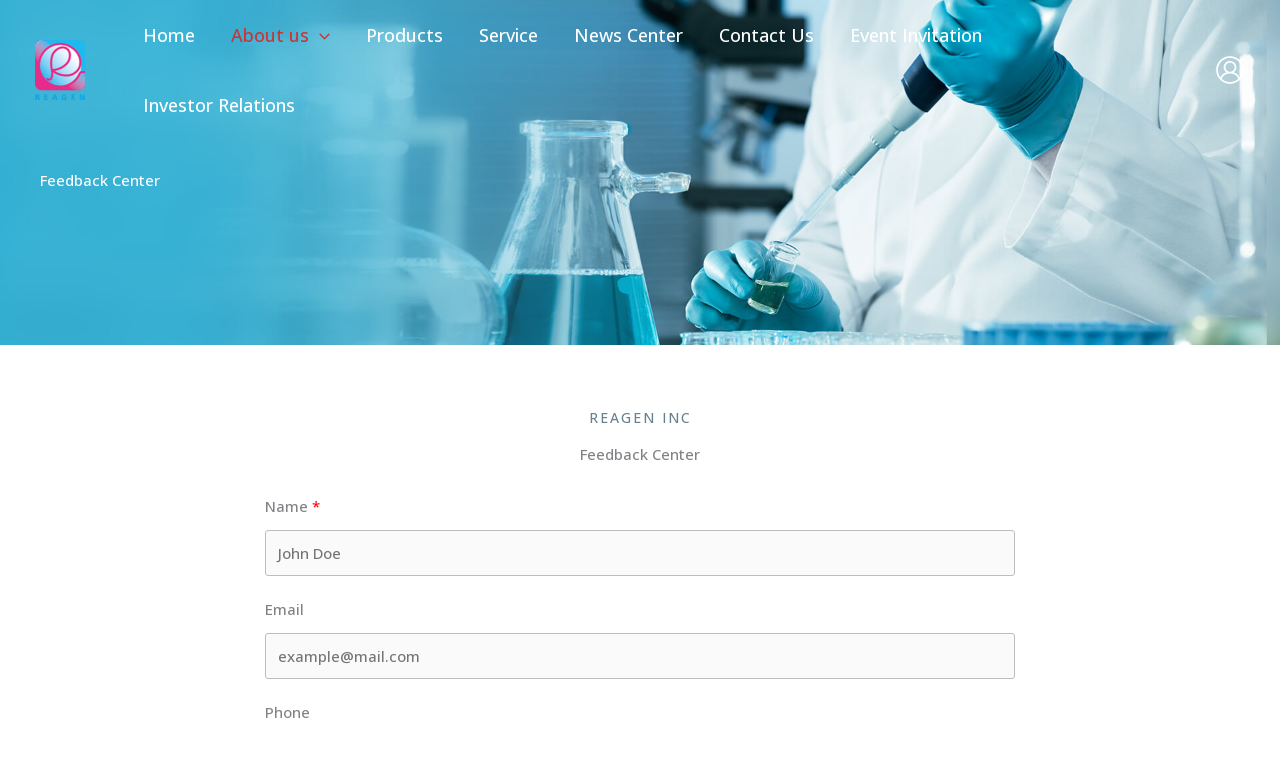

--- FILE ---
content_type: text/css
request_url: https://reagen.us/wp-content/uploads/uag-plugin/assets/3000/uag-css-2973.css?ver=1768730526
body_size: 5152
content:
.wp-block-uagb-container{display:flex;position:relative;box-sizing:border-box;transition-property:box-shadow;transition-duration:0.2s;transition-timing-function:ease}.wp-block-uagb-container .spectra-container-link-overlay{bottom:0;left:0;position:absolute;right:0;top:0;z-index:10}.wp-block-uagb-container.uagb-is-root-container{margin-left:auto;margin-right:auto}.wp-block-uagb-container.alignfull.uagb-is-root-container .uagb-container-inner-blocks-wrap{display:flex;position:relative;box-sizing:border-box;margin-left:auto !important;margin-right:auto !important}.wp-block-uagb-container .wp-block-uagb-blockquote,.wp-block-uagb-container .wp-block-spectra-pro-login,.wp-block-uagb-container .wp-block-spectra-pro-register{margin:unset}.wp-block-uagb-container .uagb-container__video-wrap{height:100%;width:100%;top:0;left:0;position:absolute;overflow:hidden;-webkit-transition:opacity 1s;-o-transition:opacity 1s;transition:opacity 1s}.wp-block-uagb-container .uagb-container__video-wrap video{max-width:100%;width:100%;height:100%;margin:0;line-height:1;border:none;display:inline-block;vertical-align:baseline;-o-object-fit:cover;object-fit:cover;background-size:cover}.wp-block-uagb-container.uagb-layout-grid{display:grid;width:100%}.wp-block-uagb-container.uagb-layout-grid>.uagb-container-inner-blocks-wrap{display:inherit;width:inherit}.wp-block-uagb-container.uagb-layout-grid>.uagb-container-inner-blocks-wrap>.wp-block-uagb-container{max-width:unset !important;width:unset !important}.wp-block-uagb-container.uagb-layout-grid>.wp-block-uagb-container{max-width:unset !important;width:unset !important}.wp-block-uagb-container.uagb-layout-grid.uagb-is-root-container{margin-left:auto;margin-right:auto}.wp-block-uagb-container.uagb-layout-grid.uagb-is-root-container>.wp-block-uagb-container{max-width:unset !important;width:unset !important}.wp-block-uagb-container.uagb-layout-grid.alignwide.uagb-is-root-container{margin-left:auto;margin-right:auto}.wp-block-uagb-container.uagb-layout-grid.alignfull.uagb-is-root-container .uagb-container-inner-blocks-wrap{display:inherit;position:relative;box-sizing:border-box;margin-left:auto !important;margin-right:auto !important}body .wp-block-uagb-container>.uagb-container-inner-blocks-wrap>*:not(.wp-block-uagb-container):not(.wp-block-uagb-column):not(.wp-block-uagb-container):not(.wp-block-uagb-section):not(.uagb-container__shape):not(.uagb-container__video-wrap):not(.wp-block-spectra-pro-register):not(.wp-block-spectra-pro-login):not(.uagb-slider-container):not(.spectra-image-gallery__control-lightbox):not(.wp-block-uagb-info-box),body .wp-block-uagb-container>.uagb-container-inner-blocks-wrap,body .wp-block-uagb-container>*:not(.wp-block-uagb-container):not(.wp-block-uagb-column):not(.wp-block-uagb-container):not(.wp-block-uagb-section):not(.uagb-container__shape):not(.uagb-container__video-wrap):not(.wp-block-spectra-pro-register):not(.wp-block-spectra-pro-login):not(.uagb-slider-container):not(.spectra-container-link-overlay):not(.spectra-image-gallery__control-lightbox):not(.wp-block-uagb-lottie):not(.uagb-faq__outer-wrap){min-width:unset !important;width:100%;position:relative}body .ast-container .wp-block-uagb-container>.uagb-container-inner-blocks-wrap>.wp-block-uagb-container>ul,body .ast-container .wp-block-uagb-container>.uagb-container-inner-blocks-wrap>.wp-block-uagb-container ol,body .ast-container .wp-block-uagb-container>.uagb-container-inner-blocks-wrap>ul,body .ast-container .wp-block-uagb-container>.uagb-container-inner-blocks-wrap ol{max-width:-webkit-fill-available;margin-block-start:0;margin-block-end:0;margin-left:20px}.ast-plain-container .editor-styles-wrapper .block-editor-block-list__layout.is-root-container .uagb-is-root-container.wp-block-uagb-container.alignwide{margin-left:auto;margin-right:auto}.uagb-container__shape{overflow:hidden;position:absolute;left:0;width:100%;line-height:0;direction:ltr}.uagb-container__shape-top{top:-3px}.uagb-container__shape-bottom{bottom:-3px}.uagb-container__shape.uagb-container__invert.uagb-container__shape-bottom,.uagb-container__shape.uagb-container__invert.uagb-container__shape-top{-webkit-transform:rotate(180deg);-ms-transform:rotate(180deg);transform:rotate(180deg)}.uagb-container__shape.uagb-container__shape-flip svg{transform:translateX(-50%) rotateY(180deg)}.uagb-container__shape svg{display:block;width:-webkit-calc(100% + 1.3px);width:calc(100% + 1.3px);position:relative;left:50%;-webkit-transform:translateX(-50%);-ms-transform:translateX(-50%);transform:translateX(-50%)}.uagb-container__shape .uagb-container__shape-fill{-webkit-transform-origin:center;-ms-transform-origin:center;transform-origin:center;-webkit-transform:rotateY(0deg);transform:rotateY(0deg)}.uagb-container__shape.uagb-container__shape-above-content{z-index:9;pointer-events:none}.nv-single-page-wrap .nv-content-wrap.entry-content .wp-block-uagb-container.alignfull{margin-left:calc(50% - 50vw);margin-right:calc(50% - 50vw)}@media only screen and (max-width: 767px){.wp-block-uagb-container .wp-block-uagb-advanced-heading{width:-webkit-fill-available}}.wp-block-uagb-image--align-none{justify-content:center}
.wp-block-uagb-advanced-heading h1,.wp-block-uagb-advanced-heading h2,.wp-block-uagb-advanced-heading h3,.wp-block-uagb-advanced-heading h4,.wp-block-uagb-advanced-heading h5,.wp-block-uagb-advanced-heading h6,.wp-block-uagb-advanced-heading p,.wp-block-uagb-advanced-heading div{word-break:break-word}.wp-block-uagb-advanced-heading .uagb-heading-text{margin:0}.wp-block-uagb-advanced-heading .uagb-desc-text{margin:0}.wp-block-uagb-advanced-heading .uagb-separator{font-size:0;border-top-style:solid;display:inline-block;margin:0 0 10px 0}.wp-block-uagb-advanced-heading .uagb-highlight{color:#f78a0c;border:0;transition:all 0.3s ease}.uag-highlight-toolbar{border-left:0;border-top:0;border-bottom:0;border-radius:0;border-right-color:#1e1e1e}.uag-highlight-toolbar .components-button{border-radius:0;outline:none}.uag-highlight-toolbar .components-button.is-primary{color:#fff}
.uagb-forms__outer-wrap .uagb-forms-input,.uagb-forms__outer-wrap .uagb-forms-input::placeholder,.uagb-forms__outer-wrap .uagb-forms-input-label,.uagb-forms__outer-wrap .uagb-forms-main-submit-button,.uagb-forms__outer-wrap .uagb-forms-success-message,.uagb-forms__outer-wrap .uagb-forms-failed-message{-webkit-transition-property:color, background-color, border-color;-moz-transition-property:color, background-color, border-color;-o-transition-property:color, background-color, border-color;transition-property:color, background-color, border-color;-webkit-transition-duration:0.15s;-moz-transition-duration:0.15s;-o-transition-duration:0.15s;transition-duration:0.15s}.uagb-forms__outer-wrap .uagb-forms-main-form .uagb-forms-input,.uagb-forms__outer-wrap .uagb-forms-main-form input[type="text"]{min-height:0 !important}.uagb-forms__outer-wrap .uagb-forms-main-form .uagb-forms-input::-webkit-input-placeholder,.uagb-forms__outer-wrap .uagb-forms-main-form input[type="text"]::-webkit-input-placeholder{overflow:unset}.uagb-forms__outer-wrap .uagb-forms-main-form input:not([type="checkbox"]):not([type="radio"]):not([type="file"]),.uagb-forms__outer-wrap .uagb-forms-main-form textarea,.uagb-forms__outer-wrap .uagb-forms-main-form select{width:100%;box-sizing:border-box}.uagb-forms__outer-wrap .uagb-forms-main-form .uagb-forms-checkbox-wrap .uagb-form-checkbox-option input.uagb-inner-input-view{width:33%}.uagb-forms__outer-wrap .uagb-forms-main-form .uagb-forms-phone-wrap .uagb-form-phone-country{width:25%;margin-right:5px}.uagb-forms__outer-wrap .uagb-forms-main-form .uagb-forms-phone-wrap .uagb-forms-phone-input{width:75% !important}.uagb-forms__outer-wrap .uagb-forms-main-form .uagb-forms-phone-flex{display:flex;width:100%;justify-content:space-between}.uagb-forms__outer-wrap .uagb-forms-main-form .uagb-forms-phone-flex .uagb-form-phone-country{width:25%;margin-right:5px}.uagb-forms__outer-wrap .uagb-forms-main-form .required::after{color:#f00;content:" *"}.uagb-forms__outer-wrap .uagb-forms-main-form .uagb-forms-form-hidden-data{display:none}.uagb-forms__outer-wrap .uagb-forms-main-form .uagb-forms-main-submit-button-wrap .uagb-forms-main-submit-button.wp-block-button__link{width:auto}.uagb-forms__outer-wrap .uagb-forms-submit-message-hide{display:none}.uagb-forms__outer-wrap .uagb-forms-success-message{padding:20px 20px}.uagb-forms__outer-wrap .uagb-forms-failed-message{padding:20px 20px}.uagb-forms__outer-wrap span.components-spinner{float:none}.uagb-forms__outer-wrap .uagb-forms-input.uagb-form-phone-country{background-color:#fff}.uagb-forms__outer-wrap .uag-col-2-wrap{display:grid;grid-template-columns:1fr 1fr;column-gap:15px}.uagb-forms__outer-wrap .uag-col-3-wrap{display:grid;grid-template-columns:1fr 1fr 1fr;column-gap:15px}.uagb-forms__outer-wrap .uag-col-4-wrap{display:grid;grid-template-columns:1fr 1fr 1fr 1fr;column-gap:15px}.uagb-forms__outer-wrap .uagb-switch{position:relative;display:inline-block;width:50px;height:25px}.uagb-forms__outer-wrap .uagb-switch input{width:0;height:0;opacity:0}.uagb-forms__outer-wrap .uagb-slider{position:absolute;top:0;right:0;bottom:0;left:0;background-color:#fff;cursor:pointer;transition:0.4s;-webkit-transition:0.4s}.uagb-forms__outer-wrap .uagb-switch .uagb-slider::before{position:absolute;width:20px;height:20px;background-color:#000;transition:0.4s;content:"";-webkit-transition:0.4s}.uagb-forms__outer-wrap .uagb-switch input:checked+.uagb-slider::before{background-color:#fff}.uagb-forms__outer-wrap .uagb-slider.round::before{border-radius:50% !important}.uagb-forms-select-box,.uagb-form-phone-country,.uagb-forms-phone-wrap .uagb-forms-phone-input{height:auto;-webkit-appearance:none;appearance:none}.uagb-forms-radio-wrap input[type="radio"]:checked+label::before{line-height:1.2;content:" "}.uagb-forms-radio-wrap input[type="radio"]+label::before{display:inline-block;vertical-align:middle;margin-right:10px;margin-bottom:5px;box-sizing:content-box;text-align:center;line-height:1.2;content:""}.uagb-forms-radio-wrap input[type="radio"].round+label::before{border-radius:100% !important}select::after,select::before{padding:10px}.uagb-forms-radio-wrap input[type="radio"],.uagb-forms-checkbox-wrap input[type="checkbox"],.uagb-forms-accept-wrap input[type="checkbox"]{opacity:0}.uagb-forms-checkbox-wrap input[type="checkbox"]:checked+label::before,.uagb-forms-accept-wrap input[type="checkbox"]:checked+label::before{line-height:1.2;content:"\2714"}.uagb-forms-checkbox-wrap input[type="checkbox"]+label::before,.uagb-forms-accept-wrap input[type="checkbox"]+label::before{display:inline-block;vertical-align:middle;margin-right:10px;margin-bottom:5px;box-sizing:content-box;text-align:center;line-height:1.2;content:" "}@media only screen and (max-width: 767px){.uagb-forms__outer-wrap .uagb-forms-main-form .uagb-forms-phone-flex{display:flex;width:100%}.uagb-forms__outer-wrap .uagb-forms-main-form .uagb-forms-phone-flex .uagb-form-phone-country{width:25%}}.wp-block-uagb-forms.uagb-forms-inline-field.uagb-forms-column-gap-20 .uagb-forms-main-form{column-gap:20px}.wp-block-uagb-forms.uagb-forms-inline-field.uagb-forms-column-gap-15 .uagb-forms-main-form{column-gap:15px}.wp-block-uagb-forms.uagb-forms-inline-field.uagb-forms-column-gap-10 .uagb-forms-main-form{column-gap:10px}.wp-block-uagb-forms.uagb-forms-inline-field.uagb-forms-column-gap-5 .uagb-forms-main-form{column-gap:5px}.wp-block-uagb-forms.uagb-forms-inline-field.uagb-forms-button-desk-width-20 .uagb-forms-main-submit-button-wrap{width:20%}.wp-block-uagb-forms.uagb-forms-inline-field.uagb-forms-button-desk-width-25 .uagb-forms-main-submit-button-wrap{width:25%}.wp-block-uagb-forms.uagb-forms-inline-field.uagb-forms-button-desk-width-33 .uagb-forms-main-submit-button-wrap{width:33.33%}.wp-block-uagb-forms.uagb-forms-inline-field.uagb-forms-button-desk-width-40 .uagb-forms-main-submit-button-wrap{width:40%}.wp-block-uagb-forms.uagb-forms-inline-field.uagb-forms-button-desk-width-50 .uagb-forms-main-submit-button-wrap{width:50%}.wp-block-uagb-forms.uagb-forms-inline-field.uagb-forms-button-desk-width-60 .uagb-forms-main-submit-button-wrap{width:60%}.wp-block-uagb-forms.uagb-forms-inline-field.uagb-forms-button-desk-width-66 .uagb-forms-main-submit-button-wrap{width:66.66%}.wp-block-uagb-forms.uagb-forms-inline-field.uagb-forms-button-desk-width-75 .uagb-forms-main-submit-button-wrap{width:75%}.wp-block-uagb-forms.uagb-forms-inline-field.uagb-forms-button-desk-width-80 .uagb-forms-main-submit-button-wrap{width:80%}.wp-block-uagb-forms.uagb-forms-inline-field.uagb-forms-align-item-flex-start .uagb-forms-main-form{align-items:flex-start}.wp-block-uagb-forms.uagb-forms-inline-field.uagb-forms-align-item-center .uagb-forms-main-form{align-items:center}.wp-block-uagb-forms.uagb-forms-inline-field .uagb-forms-main-form{display:flex;flex-wrap:wrap;margin:0 -5px;position:relative;text-align:left}.wp-block-uagb-forms.uagb-forms-inline-field .uagb-forms-main-form .uagb-forms-field-desk-width-20{width:20%}.wp-block-uagb-forms.uagb-forms-inline-field .uagb-forms-main-form .uagb-forms-field-desk-width-25{width:25%}.wp-block-uagb-forms.uagb-forms-inline-field .uagb-forms-main-form .uagb-forms-field-desk-width-33{width:33.33%}.wp-block-uagb-forms.uagb-forms-inline-field .uagb-forms-main-form .uagb-forms-field-desk-width-40{width:40%}.wp-block-uagb-forms.uagb-forms-inline-field .uagb-forms-main-form .uagb-forms-field-desk-width-50{width:50%}.wp-block-uagb-forms.uagb-forms-inline-field .uagb-forms-main-form .uagb-forms-field-desk-width-60{width:60%}.wp-block-uagb-forms.uagb-forms-inline-field .uagb-forms-main-form .uagb-forms-field-desk-width-66{width:66.66%}.wp-block-uagb-forms.uagb-forms-inline-field .uagb-forms-main-form .uagb-forms-field-desk-width-75{width:75%}.wp-block-uagb-forms.uagb-forms-inline-field .uagb-forms-main-form .uagb-forms-field-desk-width-80{width:80%}@media (min-width: 768px) and (max-width: 1024px){.wp-block-uagb-forms.uagb-forms-inline-field .uagb-forms-main-form .uagb-forms-field-tablet-width-20{width:20%}.wp-block-uagb-forms.uagb-forms-inline-field .uagb-forms-main-form .uagb-forms-field-tablet-width-25{width:25%}.wp-block-uagb-forms.uagb-forms-inline-field .uagb-forms-main-form .uagb-forms-field-tablet-width-33{width:33.33%}.wp-block-uagb-forms.uagb-forms-inline-field .uagb-forms-main-form .uagb-forms-field-tablet-width-40{width:40%}.wp-block-uagb-forms.uagb-forms-inline-field .uagb-forms-main-form .uagb-forms-field-tablet-width-50{width:50%}.wp-block-uagb-forms.uagb-forms-inline-field .uagb-forms-main-form .uagb-forms-field-tablet-width-60{width:60%}.wp-block-uagb-forms.uagb-forms-inline-field .uagb-forms-main-form .uagb-forms-field-tablet-width-66{width:66.66%}.wp-block-uagb-forms.uagb-forms-inline-field .uagb-forms-main-form .uagb-forms-field-tablet-width-75{width:75%}.wp-block-uagb-forms.uagb-forms-inline-field .uagb-forms-main-form .uagb-forms-field-tablet-width-80{width:80%}.wp-block-uagb-forms.uagb-forms-inline-field .uagb-forms-main-form .uagb-forms-field-tablet-width-100{width:100%}.wp-block-uagb-forms.uagb-forms-inline-field .uagb-forms-main-form .uagb-forms-field-tablet-width-unset{width:auto}.wp-block-uagb-forms.uagb-forms-inline-field.uagb-forms-button-tablet-width-20 .uagb-forms-main-submit-button-wrap{width:20%}.wp-block-uagb-forms.uagb-forms-inline-field.uagb-forms-button-tablet-width-25 .uagb-forms-main-submit-button-wrap{width:25%}.wp-block-uagb-forms.uagb-forms-inline-field.uagb-forms-button-tablet-width-33 .uagb-forms-main-submit-button-wrap{width:33.33%}.wp-block-uagb-forms.uagb-forms-inline-field.uagb-forms-button-tablet-width-40 .uagb-forms-main-submit-button-wrap{width:40%}.wp-block-uagb-forms.uagb-forms-inline-field.uagb-forms-button-tablet-width-50 .uagb-forms-main-submit-button-wrap{width:50%}.wp-block-uagb-forms.uagb-forms-inline-field.uagb-forms-button-tablet-width-60 .uagb-forms-main-submit-button-wrap{width:60%}.wp-block-uagb-forms.uagb-forms-inline-field.uagb-forms-button-tablet-width-66 .uagb-forms-main-submit-button-wrap{width:66.66%}.wp-block-uagb-forms.uagb-forms-inline-field.uagb-forms-button-tablet-width-75 .uagb-forms-main-submit-button-wrap{width:75%}.wp-block-uagb-forms.uagb-forms-inline-field.uagb-forms-button-tablet-width-80 .uagb-forms-main-submit-button-wrap{width:80%}.wp-block-uagb-forms.uagb-forms-inline-field.uagb-forms-button-tablet-width-100 .uagb-forms-main-submit-button-wrap{width:100%}.wp-block-uagb-forms.uagb-forms-inline-field.uagb-forms-button-tablet-width-unset .uagb-forms-main-submit-button-wrap{width:auto}}@media (max-width: 767px){.wp-block-uagb-forms.uagb-forms-inline-field .uagb-forms-main-form .uagb-forms-field-mobile-width-20{width:20%}.wp-block-uagb-forms.uagb-forms-inline-field .uagb-forms-main-form .uagb-forms-field-mobile-width-25{width:25%}.wp-block-uagb-forms.uagb-forms-inline-field .uagb-forms-main-form .uagb-forms-field-mobile-width-33{width:33.33%}.wp-block-uagb-forms.uagb-forms-inline-field .uagb-forms-main-form .uagb-forms-field-mobile-width-40{width:40%}.wp-block-uagb-forms.uagb-forms-inline-field .uagb-forms-main-form .uagb-forms-field-mobile-width-50{width:50%}.wp-block-uagb-forms.uagb-forms-inline-field .uagb-forms-main-form .uagb-forms-field-mobile-width-60{width:60%}.wp-block-uagb-forms.uagb-forms-inline-field .uagb-forms-main-form .uagb-forms-field-mobile-width-66{width:66.66%}.wp-block-uagb-forms.uagb-forms-inline-field .uagb-forms-main-form .uagb-forms-field-mobile-width-75{width:75%}.wp-block-uagb-forms.uagb-forms-inline-field .uagb-forms-main-form .uagb-forms-field-mobile-width-80{width:80%}.wp-block-uagb-forms.uagb-forms-inline-field .uagb-forms-main-form .uagb-forms-field-mobile-width-100{width:100%}.wp-block-uagb-forms.uagb-forms-inline-field .uagb-forms-main-form .uagb-forms-field-mobile-width-unset{width:auto}.wp-block-uagb-forms.uagb-forms-inline-field.uagb-forms-button-mobile-width-20 .uagb-forms-main-submit-button-wrap{width:20%}.wp-block-uagb-forms.uagb-forms-inline-field.uagb-forms-button-mobile-width-25 .uagb-forms-main-submit-button-wrap{width:25%}.wp-block-uagb-forms.uagb-forms-inline-field.uagb-forms-button-mobile-width-33 .uagb-forms-main-submit-button-wrap{width:33.33%}.wp-block-uagb-forms.uagb-forms-inline-field.uagb-forms-button-mobile-width-40 .uagb-forms-main-submit-button-wrap{width:40%}.wp-block-uagb-forms.uagb-forms-inline-field.uagb-forms-button-mobile-width-50 .uagb-forms-main-submit-button-wrap{width:50%}.wp-block-uagb-forms.uagb-forms-inline-field.uagb-forms-button-mobile-width-60 .uagb-forms-main-submit-button-wrap{width:60%}.wp-block-uagb-forms.uagb-forms-inline-field.uagb-forms-button-mobile-width-66 .uagb-forms-main-submit-button-wrap{width:66.66%}.wp-block-uagb-forms.uagb-forms-inline-field.uagb-forms-button-mobile-width-75 .uagb-forms-main-submit-button-wrap{width:75%}.wp-block-uagb-forms.uagb-forms-inline-field.uagb-forms-button-mobile-width-80 .uagb-forms-main-submit-button-wrap{width:80%}.wp-block-uagb-forms.uagb-forms-inline-field.uagb-forms-button-mobile-width-100 .uagb-forms-main-submit-button-wrap{width:100%}.wp-block-uagb-forms.uagb-forms-inline-field.uagb-forms-button-mobile-width-unset .uagb-forms-main-submit-button-wrap{width:auto}}
.wp-block-uagb-container.uagb-block-aaa42f21 .uagb-container__shape-top svg{width: calc( 100% + 1.3px );}.wp-block-uagb-container.uagb-block-aaa42f21 .uagb-container__shape.uagb-container__shape-top .uagb-container__shape-fill{fill: rgba(51,51,51,1);}.wp-block-uagb-container.uagb-block-aaa42f21 .uagb-container__shape-bottom svg{width: calc( 100% + 1.3px );}.wp-block-uagb-container.uagb-block-aaa42f21 .uagb-container__shape.uagb-container__shape-bottom .uagb-container__shape-fill{fill: rgba(51,51,51,1);}.wp-block-uagb-container.uagb-block-aaa42f21 .uagb-container__video-wrap video{opacity: 1;}.wp-block-uagb-container.uagb-is-root-container .uagb-block-aaa42f21{max-width: 100%;width: 100%;}.wp-block-uagb-container.uagb-is-root-container.alignfull.uagb-block-aaa42f21 > .uagb-container-inner-blocks-wrap{--inner-content-custom-width: min( 100%, 1200px);max-width: var(--inner-content-custom-width);width: 100%;flex-direction: column;align-items: center;justify-content: center;flex-wrap: nowrap;row-gap: 0px;column-gap: 0px;}.wp-block-uagb-container.uagb-block-aaa42f21{box-shadow: 0px 0px   #00000070 ;padding-top: 168px;padding-bottom: 136px;padding-left: 40px;padding-right: 40px;margin-top: -60px !important;margin-bottom: 50px !important;margin-left: 0px;margin-right: 0px;overflow: visible;order: initial;border-color: inherit;background-repeat: no-repeat;background-position: 50% 50%;background-size: cover;background-attachment: scroll;background-image: url(https://reagen.us/wp-content/uploads/2023/11/Banner3.jpg);background-clip: padding-box;row-gap: 0px;column-gap: 0px;}.wp-block-uagb-container.uagb-block-aaa42f21::before{content: "";position: absolute;pointer-events: none;top: -0px;left: -0px;width: calc(100% + 0px + 0px);height: calc(100% + 0px + 0px);border-color: inherit;background-repeat: no-repeat;background-position: 50% 50%;background-size: cover;background-attachment: scroll;mix-blend-mode: normal;background-clip: padding-box;opacity: 1;}.wp-block-uagb-advanced-heading.uagb-block-03b73637.wp-block-uagb-advanced-heading .uagb-heading-text{color: var(--ast-global-color-5);}.wp-block-uagb-advanced-heading.uagb-block-03b73637.wp-block-uagb-advanced-heading {margin-top: 0px;margin-right: 0px;margin-bottom: 0px;margin-left: 0px;padding-top: 0%;padding-right: 50%;padding-bottom: 0%;padding-left: 0%;}.wp-block-uagb-advanced-heading.uagb-block-03b73637.wp-block-uagb-advanced-heading .uagb-desc-text{color: var(u002du002dast-global-color-5);margin-bottom: 0px;}.wp-block-uagb-advanced-heading.uagb-block-03b73637.wp-block-uagb-advanced-heading .uagb-highlight{font-style: normal;font-weight: Default;background: #007cba;color: #fff;-webkit-text-fill-color: #fff;}.wp-block-uagb-advanced-heading.uagb-block-03b73637.wp-block-uagb-advanced-heading .uagb-highlight::-moz-selection{color: #fff;background: #007cba;-webkit-text-fill-color: #fff;}.wp-block-uagb-advanced-heading.uagb-block-03b73637.wp-block-uagb-advanced-heading .uagb-highlight::selection{color: #fff;background: #007cba;-webkit-text-fill-color: #fff;}.wp-block-uagb-advanced-heading.uagb-block-03b73637 .uagb-heading-text{margin-bottom: 15px;}.wp-block-uagb-container.uagb-block-6a8cf7e4 .uagb-container__shape-top svg{width: calc( 100% + 1.3px );}.wp-block-uagb-container.uagb-block-6a8cf7e4 .uagb-container__shape.uagb-container__shape-top .uagb-container__shape-fill{fill: rgba(51,51,51,1);}.wp-block-uagb-container.uagb-block-6a8cf7e4 .uagb-container__shape-bottom svg{width: calc( 100% + 1.3px );}.wp-block-uagb-container.uagb-block-6a8cf7e4 .uagb-container__shape.uagb-container__shape-bottom .uagb-container__shape-fill{fill: rgba(51,51,51,1);}.wp-block-uagb-container.uagb-block-6a8cf7e4 .uagb-container__video-wrap video{opacity: 1;}.wp-block-uagb-container.uagb-is-root-container .uagb-block-6a8cf7e4{max-width: 100%;width: 100%;}.wp-block-uagb-container.uagb-is-root-container.alignfull.uagb-block-6a8cf7e4 > .uagb-container-inner-blocks-wrap{--inner-content-custom-width: min( 100%, 800px);max-width: var(--inner-content-custom-width);width: 100%;flex-direction: column;align-items: center;justify-content: center;flex-wrap: nowrap;row-gap: 0px;column-gap: 0px;}.wp-block-uagb-container.uagb-block-6a8cf7e4{box-shadow: 0px 0px   #00000070 ;padding-top: 10px;padding-bottom: 30px;padding-left: 40px;padding-right: 40px;margin-top:  !important;margin-bottom:  !important;overflow: visible;order: initial;border-color: inherit;background-color: var(u002du002dast-global-color-5);;row-gap: 0px;column-gap: 0px;}.wp-block-uagb-advanced-heading.uagb-block-42772db7.wp-block-uagb-advanced-heading {text-align: center;padding-top: 0px;padding-right: 100px;padding-bottom: 0px;padding-left: 100px;}.wp-block-uagb-advanced-heading.uagb-block-42772db7.wp-block-uagb-advanced-heading .uagb-desc-text{color: #67818e;margin-bottom: 10px;}.wp-block-uagb-advanced-heading.uagb-block-42772db7.wp-block-uagb-advanced-heading .uagb-highlight{font-style: normal;font-weight: Default;background: #007cba;color: #fff;-webkit-text-fill-color: #fff;}.wp-block-uagb-advanced-heading.uagb-block-42772db7.wp-block-uagb-advanced-heading .uagb-highlight::-moz-selection{color: #fff;background: #007cba;-webkit-text-fill-color: #fff;}.wp-block-uagb-advanced-heading.uagb-block-42772db7.wp-block-uagb-advanced-heading .uagb-highlight::selection{color: #fff;background: #007cba;-webkit-text-fill-color: #fff;}.wp-block-uagb-advanced-heading.uagb-block-42772db7 .uagb-heading-text{margin-bottom: 0px;}.wp-block-uagb-advanced-heading.uagb-block-42772db7 .uagb-desc-text{text-transform: uppercase;font-size: 14px;letter-spacing: 2px;}.uagb-block-ff706b66.uagb-forms__outer-wrap{padding-top: 25px;padding-right: 25px;padding-bottom: 25px;padding-left: 25px;}.uagb-block-ff706b66 .uagb-forms-main-form textarea{text-align: left;}.uagb-block-ff706b66 .uagb-forms-input{text-align: left;}.uagb-block-ff706b66 .uagb-forms-input-label{display: block;text-align: left;}.uagb-block-ff706b66 .uagb-forms-main-form .uagb-forms-field-set{margin-bottom: 20px;}.uagb-block-ff706b66 .uagb-forms-main-form .uagb-forms-input-label{font-size: 15px;margin-bottom: 10px;}.uagb-block-ff706b66 .uagb-forms-main-form .uagb-forms-input:focus{outline:  none !important;background-color:  !important;}.uagb-block-ff706b66 .uagb-forms-main-form .uagb-forms-input:focus::placeholder{color:  !important;}.uagb-block-ff706b66 .uagb-slider.round{border-radius: 20px !important;}.uagb-block-ff706b66 .uagb-form-phone-country{background: url([data-uri]) no-repeat;-moz-appearance: none !important;-webkit-appearance:  none !important;background-position:  top 50% right 12px;appearance: none !important;}.uagb-block-ff706b66 .uagb-forms-main-form .uagb-forms-main-submit-button-wrap{text-align: left;}.uagb-block-ff706b66 .uagb-forms-checkbox-wrap input[type=checkbox] + label:before{background-color: #ffffff;width: 15px;height: 15px;}.uagb-block-ff706b66 .uagb-forms-radio-wrap input[type=radio] + label:before{background-color: #ffffff;width: 15px;height: 15px;}.uagb-block-ff706b66 .uagb-slider{background-color: #ffffff;}.uagb-block-ff706b66 .uagb-forms-main-form .uagb-switch{height: calc(1px + 1px + 26px);width: calc(1px + 1px + 56px);}.uagb-block-ff706b66 .uagb-forms-main-form .uagb-slider:before{height: 20px;width: 20px;top: 3px;bottom: 3px;left: 3px;background-color: #1e1e1e;border-radius: 3px 3px 3px 3px;}.uagb-block-ff706b66 .uagb-switch input:checked + .uagb-slider{background-color: #017cba;}.uagb-block-ff706b66 .uagb-switch input:checked + .uagb-slider:before{transform: translateX(30px);background-color: #ffffff;}.uagb-block-ff706b66 .uagb-switch input:focus + .uagb-slider{box-shadow: 0 0 1px#017cba;}.uagb-block-ff706b66 .uagb-forms-accept-wrap input[type=checkbox] + label:before{background-color: #ffffff;width: 15px;height: 15px;}.uagb-block-ff706b66 .uagb-forms-main-form  .uagb-forms-checkbox-wrap input[type=checkbox] + label:before{border-top-width: 1px;border-left-width: 1px;border-right-width: 1px;border-bottom-width: 1px;border-top-left-radius: 3px;border-top-right-radius: 3px;border-bottom-left-radius: 3px;border-bottom-right-radius: 3px;border-color: #BDBDBD;border-style: solid;}.uagb-block-ff706b66 .uagb-forms-main-form  .uagb-forms-radio-wrap input[type=radio] + label:before{border-top-width: 1px;border-left-width: 1px;border-right-width: 1px;border-bottom-width: 1px;border-top-left-radius: 3px;border-top-right-radius: 3px;border-bottom-left-radius: 3px;border-bottom-right-radius: 3px;border-color: #BDBDBD;border-style: solid;}.uagb-block-ff706b66 .uagb-forms-main-form .uagb-slider{border-top-width: 1px;border-left-width: 1px;border-right-width: 1px;border-bottom-width: 1px;border-top-left-radius: 3px;border-top-right-radius: 3px;border-bottom-left-radius: 3px;border-bottom-right-radius: 3px;border-color: #BDBDBD;border-style: solid;}.uagb-block-ff706b66 .uagb-forms-main-form  .uagb-forms-accept-wrap input[type=checkbox] + label:before{border-top-width: 1px;border-left-width: 1px;border-right-width: 1px;border-bottom-width: 1px;border-top-left-radius: 3px;border-top-right-radius: 3px;border-bottom-left-radius: 3px;border-bottom-right-radius: 3px;border-color: #BDBDBD;border-style: solid;}.uagb-block-ff706b66 .uagb-forms-main-form .uagb-forms-input{border-top-width: 1px;border-left-width: 1px;border-right-width: 1px;border-bottom-width: 1px;border-top-left-radius: 3px;border-top-right-radius: 3px;border-bottom-left-radius: 3px;border-bottom-right-radius: 3px;border-color: #BDBDBD;border-style: solid;}.uagb-block-ff706b66 .uagb-forms-main-form .uagb-forms-input.uagb-form-phone-country{padding-top: 11px;padding-bottom: 11px;padding-left: 12px;padding-right: 12px;}.uagb-block-ff706b66 .uagb-forms-main-form  .uagb-forms-input{padding-top: 12px;padding-bottom: 12px;padding-left: 12px;padding-right: 12px;}.uagb-block-ff706b66 .uagb-forms-checkbox-wrap input[type=checkbox]:checked + label:before{color: #ffffff;background-color: #017cba;font-size: calc(15px / 1.2);}.uagb-block-ff706b66 .uagb-forms-radio-wrap input[type=radio]:checked + label:before{background-color: #ffffff;box-shadow: inset 0 0 0 4px #017cba;font-size: calc(15px / 1.2);}.uagb-block-ff706b66 .uagb-forms-accept-wrap input[type=checkbox]:checked + label:before{color: #ffffff;background-color: #017cba;font-size: calc(15px / 1.2);}.uagb-block-ff706b66 .uagb-forms-main-form .uagb-forms-main-submit-button-wrap.wp-block-button:not(.is-style-outline) .uagb-forms-main-submit-button.wp-block-button__link {font-size: 15px;border-top-left-radius: 3px;border-top-right-radius: 3px;border-bottom-left-radius: 3px;border-bottom-right-radius: 3px;}.uagb-block-ff706b66 .uagb-forms-main-form .uagb-forms-main-submit-button {font-size: 15px;border-top-left-radius: 3px;border-top-right-radius: 3px;border-bottom-left-radius: 3px;border-bottom-right-radius: 3px;}.uagb-block-ff706b66.uagb-forms__full-btn .uagb-forms-main-submit-button-wrap .uagb-forms-main-submit-button{width: 100%;padding: 10px 15px;}.uagb-block-ff706b66.uagb-forms__small-btn .uagb-forms-main-submit-button-wrap .uagb-forms-main-submit-button{padding: 5px 10px;}.uagb-block-ff706b66.uagb-forms__medium-btn .uagb-forms-main-submit-button-wrap .uagb-forms-main-submit-button{padding: 12px 24px;}.uagb-block-ff706b66.uagb-forms__large-btn .uagb-forms-main-submit-button-wrap .uagb-forms-main-submit-button{padding: 20px 30px;}.uagb-block-ff706b66.uagb-forms__extralarge-btn .uagb-forms-main-submit-button-wrap .uagb-forms-main-submit-button{padding: 30px 65px;}.uagb-block-ff706b66 .uagb-forms-main-form .uagb-forms-main-submit-button{font-size: 15px;}@media only screen and (max-width: 976px) {.wp-block-uagb-container.uagb-is-root-container .uagb-block-aaa42f21{width: 100%;}.wp-block-uagb-container.uagb-is-root-container.alignfull.uagb-block-aaa42f21 > .uagb-container-inner-blocks-wrap{--inner-content-custom-width: min( 100%, 1024px);max-width: var(--inner-content-custom-width);width: 100%;}.wp-block-uagb-container.uagb-block-aaa42f21{padding-top: 140px;padding-bottom: 80px;padding-left: 32px;padding-right: 32px;margin-top: -60px !important;margin-bottom: 50px !important;margin-left: 0px;margin-right: 0px;order: initial;background-size: cover;background-attachment: scroll;background-image: url(https://reagen.us/wp-content/uploads/2023/10/our-work-bg.jpg);background-clip: padding-box;}.wp-block-uagb-container.uagb-block-aaa42f21::before{top: -0px;left: -0px;width: calc(100% + 0px + 0px);height: calc(100% + 0px + 0px);mix-blend-mode: normal;background-clip: padding-box;opacity: 1;}.wp-block-uagb-advanced-heading.uagb-block-03b73637.wp-block-uagb-advanced-heading {padding-top: 0%;padding-right: 30%;padding-bottom: 0%;padding-left: 0%;}.wp-block-uagb-container.uagb-is-root-container .uagb-block-6a8cf7e4{width: 100%;}.wp-block-uagb-container.uagb-is-root-container.alignfull.uagb-block-6a8cf7e4 > .uagb-container-inner-blocks-wrap{--inner-content-custom-width: min( 100%, 1024px);max-width: var(--inner-content-custom-width);width: 100%;}.wp-block-uagb-container.uagb-block-6a8cf7e4{padding-top: 75px;padding-bottom: 75px;padding-left: 32px;padding-right: 32px;margin-top:  !important;margin-bottom:  !important;order: initial;background-color: var(u002du002dast-global-color-5);;}.wp-block-uagb-advanced-heading.uagb-block-42772db7.wp-block-uagb-advanced-heading .uagb-desc-text{margin-bottom: 10px;}.wp-block-uagb-advanced-heading.uagb-block-42772db7 .uagb-heading-text{margin-bottom: 0px;}.uagb-block-ff706b66.uagb-forms__outer-wrap{padding-top: 25px;padding-right: 25px;padding-bottom: 25px;padding-left: 25px;}.uagb-block-ff706b66 .uagb-forms-main-form .uagb-forms-input-label{font-size: 15px;}.uagb-block-ff706b66 .uagb-slider.round{border-radius: 20px !important;}.uagb-block-ff706b66 .uagb-form-phone-country{background-position: top 50% right 12px;padding-right: 30px;}.uagb-block-ff706b66 .uagb-forms-main-form  .uagb-forms-checkbox-wrap input[type=checkbox] + label:before{border-style: solid;border-color: #BDBDBD;}.uagb-block-ff706b66 .uagb-forms-main-form  .uagb-forms-radio-wrap input[type=radio] + label:before{border-style: solid;border-color: #BDBDBD;}.uagb-block-ff706b66 .uagb-forms-main-form .uagb-slider{border-style: solid;border-color: #BDBDBD;}.uagb-block-ff706b66 .uagb-forms-main-form  .uagb-forms-accept-wrap input[type=checkbox] + label:before{border-style: solid;border-color: #BDBDBD;}.uagb-block-ff706b66 .uagb-forms-main-form .uagb-forms-input{border-style: solid;border-color: #BDBDBD;}.uagb-block-ff706b66 .uagb-switch input:checked + .uagb-slider:before{transform: translateX(30px);}.uagb-block-ff706b66 .uagb-forms-checkbox-wrap input[type=checkbox]:checked + label:before{font-size: calc(15px / 1.2);}.uagb-block-ff706b66 .uagb-forms-radio-wrap input[type=radio]:checked + label:before{font-size: calc(15px / 1.2);}.uagb-block-ff706b66 .uagb-forms-accept-wrap input[type=checkbox]:checked + label:before{font-size: calc(15px / 1.2);}.uagb-block-ff706b66 .uagb-forms-main-form .uagb-switch{height: calc(1px + 1px + 26px);width: calc(1px + 1px + 56px);}.uagb-block-ff706b66 .uagb-forms-main-form .uagb-slider:before{height: calc(20px + 0px);width: calc(20px + 0px);top: 3px;bottom: 3px;left: 3px;border-radius: 3px 3px 3px 3px;}.uagb-block-ff706b66 .uagb-forms-main-form .uagb-forms-main-submit-button{font-size: 15px;}}@media only screen and (max-width: 767px) {.wp-block-uagb-container.uagb-is-root-container .uagb-block-aaa42f21{max-width: 100%;width: 100%;}.wp-block-uagb-container.uagb-is-root-container.alignfull.uagb-block-aaa42f21 > .uagb-container-inner-blocks-wrap{--inner-content-custom-width: min( 100%, 767px);max-width: var(--inner-content-custom-width);width: 100%;flex-wrap: wrap;}.wp-block-uagb-container.uagb-block-aaa42f21{padding-top: 120px;padding-bottom: 80px;padding-left: 24px;padding-right: 24px;margin-top: -60px !important;margin-bottom: 50px !important;margin-left: 0px;margin-right: 0px;order: initial;background-size: cover;background-attachment: scroll;background-image: url(https://reagen.us/wp-content/uploads/2023/10/our-work-bg.jpg);background-clip: padding-box;}.wp-block-uagb-container.uagb-block-aaa42f21::before{top: -0px;left: -0px;width: calc(100% + 0px + 0px);height: calc(100% + 0px + 0px);mix-blend-mode: normal;background-clip: padding-box;opacity: 1;}.wp-block-uagb-advanced-heading.uagb-block-03b73637.wp-block-uagb-advanced-heading {padding-top: 0%;padding-right: 0%;padding-bottom: 0%;padding-left: 0%;}.wp-block-uagb-container.uagb-is-root-container .uagb-block-6a8cf7e4{max-width: 100%;width: 100%;}.wp-block-uagb-container.uagb-is-root-container.alignfull.uagb-block-6a8cf7e4 > .uagb-container-inner-blocks-wrap{--inner-content-custom-width: min( 100%, 767px);max-width: var(--inner-content-custom-width);width: 100%;flex-wrap: wrap;}.wp-block-uagb-container.uagb-block-6a8cf7e4{padding-top: 75px;padding-bottom: 75px;padding-left: 24px;padding-right: 24px;margin-top:  !important;margin-bottom:  !important;order: initial;background-color: var(u002du002dast-global-color-5);;}.wp-block-uagb-advanced-heading.uagb-block-42772db7.wp-block-uagb-advanced-heading {padding-top: 0px;padding-right: 0px;padding-bottom: 0px;padding-left: 0px;}.wp-block-uagb-advanced-heading.uagb-block-42772db7.wp-block-uagb-advanced-heading .uagb-desc-text{margin-bottom: 10px;}.uagb-block-ff706b66.uagb-forms__outer-wrap{padding-top: 25px;padding-right: 25px;padding-bottom: 25px;padding-left: 25px;}.uagb-block-ff706b66 .uagb-forms-main-form .uagb-forms-input-label{font-size: 15px;}.uagb-block-ff706b66 .uagb-slider.round{border-radius: 20px !important;}.uagb-block-ff706b66 .uagb-form-phone-country{background-position: top 50% right 6px;padding-right: 30px;}.uagb-block-ff706b66 .uagb-forms-main-form  .uagb-forms-checkbox-wrap input[type=checkbox] + label:before{border-style: solid;border-color: #BDBDBD;}.uagb-block-ff706b66 .uagb-forms-main-form  .uagb-forms-radio-wrap input[type=radio] + label:before{border-style: solid;border-color: #BDBDBD;}.uagb-block-ff706b66 .uagb-forms-main-form .uagb-slider{border-style: solid;border-color: #BDBDBD;}.uagb-block-ff706b66 .uagb-forms-main-form  .uagb-forms-accept-wrap input[type=checkbox] + label:before{border-style: solid;border-color: #BDBDBD;}.uagb-block-ff706b66 .uagb-forms-main-form .uagb-forms-input{border-style: solid;border-color: #BDBDBD;}.uagb-block-ff706b66 .uagb-switch input:checked + .uagb-slider:before{transform: translateX(30px);}.uagb-block-ff706b66 .uagb-forms-checkbox-wrap input[type=checkbox]:checked + label:before{font-size: calc(15px / 1.2);}.uagb-block-ff706b66 .uagb-forms-radio-wrap input[type=radio]:checked + label:before{font-size: calc(15px / 1.2);}.uagb-block-ff706b66 .uagb-forms-accept-wrap input[type=checkbox]:checked + label:before{font-size: calc(15px / 1.2);}.uagb-block-ff706b66 .uagb-forms-main-form .uagb-switch{height: calc(1px + 1px + 26px);width: calc(1px + 1px + 56px);}.uagb-block-ff706b66 .uagb-forms-main-form .uagb-slider:before{height: calc(20px + 0px);width: calc(20px + 0px);top: 3px;bottom: 3px;left: 3px;border-radius: 3px 3px 3px 3px;}.uagb-block-ff706b66 .uagb-forms-main-form .uagb-forms-main-submit-button{font-size: 15px;}}.uag-blocks-common-selector{z-index:var(--z-index-desktop) !important}@media (max-width: 976px){.uag-blocks-common-selector{z-index:var(--z-index-tablet) !important}}@media (max-width: 767px){.uag-blocks-common-selector{z-index:var(--z-index-mobile) !important}}
.wp-block-uagb-advanced-heading.uagb-block-1e7da939.wp-block-uagb-advanced-heading .uagb-desc-text{color: var(--ast-global-color-2);margin-bottom: 15px;}.wp-block-uagb-advanced-heading.uagb-block-1e7da939.wp-block-uagb-advanced-heading .uagb-highlight{font-style: normal;font-weight: Default;background: #007cba;color: #fff;-webkit-text-fill-color: #fff;}.wp-block-uagb-advanced-heading.uagb-block-1e7da939.wp-block-uagb-advanced-heading .uagb-highlight::-moz-selection{color: #fff;background: #007cba;-webkit-text-fill-color: #fff;}.wp-block-uagb-advanced-heading.uagb-block-1e7da939.wp-block-uagb-advanced-heading .uagb-highlight::selection{color: #fff;background: #007cba;-webkit-text-fill-color: #fff;}.wp-block-uagb-advanced-heading.uagb-block-1e7da939 .uagb-heading-text{font-family: "Montserrat";font-weight: 800;font-size: 13px;letter-spacing: 1px;margin-bottom: 15px;}.wp-block-uagb-advanced-heading.uagb-block-281aff70.wp-block-uagb-advanced-heading {margin-bottom: -45px;}.wp-block-uagb-advanced-heading.uagb-block-281aff70.wp-block-uagb-advanced-heading .uagb-desc-text{margin-bottom: 0px;}.wp-block-uagb-advanced-heading.uagb-block-281aff70.wp-block-uagb-advanced-heading .uagb-highlight{font-style: normal;font-weight: Default;background: #007cba;color: #fff;-webkit-text-fill-color: #fff;}.wp-block-uagb-advanced-heading.uagb-block-281aff70.wp-block-uagb-advanced-heading .uagb-highlight::-moz-selection{color: #fff;background: #007cba;-webkit-text-fill-color: #fff;}.wp-block-uagb-advanced-heading.uagb-block-281aff70.wp-block-uagb-advanced-heading .uagb-highlight::selection{color: #fff;background: #007cba;-webkit-text-fill-color: #fff;}.wp-block-uagb-advanced-heading.uagb-block-281aff70 .uagb-heading-text{font-family: "Montserrat";font-weight: 800;font-size: 13px;letter-spacing: 1px;}.wp-block-uagb-advanced-heading.uagb-block-0142c26f.wp-block-uagb-advanced-heading .uagb-desc-text{color: var(--ast-global-color-2);margin-bottom: 15px;}.wp-block-uagb-advanced-heading.uagb-block-0142c26f.wp-block-uagb-advanced-heading .uagb-highlight{font-style: normal;font-weight: Default;background: #007cba;color: #fff;-webkit-text-fill-color: #fff;}.wp-block-uagb-advanced-heading.uagb-block-0142c26f.wp-block-uagb-advanced-heading .uagb-highlight::-moz-selection{color: #fff;background: #007cba;-webkit-text-fill-color: #fff;}.wp-block-uagb-advanced-heading.uagb-block-0142c26f.wp-block-uagb-advanced-heading .uagb-highlight::selection{color: #fff;background: #007cba;-webkit-text-fill-color: #fff;}.wp-block-uagb-advanced-heading.uagb-block-0142c26f .uagb-heading-text{font-family: "Montserrat";font-weight: 800;font-size: 13px;letter-spacing: 1px;margin-bottom: 15px;}.wp-block-uagb-advanced-heading.uagb-block-c71902d3.wp-block-uagb-advanced-heading .uagb-desc-text{margin-bottom: 15px;}.wp-block-uagb-advanced-heading.uagb-block-c71902d3.wp-block-uagb-advanced-heading .uagb-highlight{font-style: normal;font-weight: Default;background: #007cba;color: #fff;-webkit-text-fill-color: #fff;}.wp-block-uagb-advanced-heading.uagb-block-c71902d3.wp-block-uagb-advanced-heading .uagb-highlight::-moz-selection{color: #fff;background: #007cba;-webkit-text-fill-color: #fff;}.wp-block-uagb-advanced-heading.uagb-block-c71902d3.wp-block-uagb-advanced-heading .uagb-highlight::selection{color: #fff;background: #007cba;-webkit-text-fill-color: #fff;}.wp-block-uagb-advanced-heading.uagb-block-b44a46e4.wp-block-uagb-advanced-heading .uagb-desc-text{margin-bottom: 15px;}.wp-block-uagb-advanced-heading.uagb-block-b44a46e4.wp-block-uagb-advanced-heading .uagb-highlight{font-style: normal;font-weight: Default;background: #007cba;color: #fff;-webkit-text-fill-color: #fff;}.wp-block-uagb-advanced-heading.uagb-block-b44a46e4.wp-block-uagb-advanced-heading .uagb-highlight::-moz-selection{color: #fff;background: #007cba;-webkit-text-fill-color: #fff;}.wp-block-uagb-advanced-heading.uagb-block-b44a46e4.wp-block-uagb-advanced-heading .uagb-highlight::selection{color: #fff;background: #007cba;-webkit-text-fill-color: #fff;}.wp-block-uagb-advanced-heading.uagb-block-632ea407.wp-block-uagb-advanced-heading .uagb-desc-text{margin-bottom: 15px;}.wp-block-uagb-advanced-heading.uagb-block-632ea407.wp-block-uagb-advanced-heading .uagb-highlight{font-style: normal;font-weight: Default;background: #007cba;color: #fff;-webkit-text-fill-color: #fff;}.wp-block-uagb-advanced-heading.uagb-block-632ea407.wp-block-uagb-advanced-heading .uagb-highlight::-moz-selection{color: #fff;background: #007cba;-webkit-text-fill-color: #fff;}.wp-block-uagb-advanced-heading.uagb-block-632ea407.wp-block-uagb-advanced-heading .uagb-highlight::selection{color: #fff;background: #007cba;-webkit-text-fill-color: #fff;}.wp-block-uagb-advanced-heading.uagb-block-632ea407.wp-block-uagb-advanced-heading .uagb-desc-text{margin-bottom: 15px;}.wp-block-uagb-advanced-heading.uagb-block-632ea407.wp-block-uagb-advanced-heading .uagb-highlight{font-style: normal;font-weight: Default;background: #007cba;color: #fff;-webkit-text-fill-color: #fff;}.wp-block-uagb-advanced-heading.uagb-block-632ea407.wp-block-uagb-advanced-heading .uagb-highlight::-moz-selection{color: #fff;background: #007cba;-webkit-text-fill-color: #fff;}.wp-block-uagb-advanced-heading.uagb-block-632ea407.wp-block-uagb-advanced-heading .uagb-highlight::selection{color: #fff;background: #007cba;-webkit-text-fill-color: #fff;}.wp-block-uagb-advanced-heading.uagb-block-2b4cf768.wp-block-uagb-advanced-heading .uagb-desc-text{margin-bottom: 15px;}.wp-block-uagb-advanced-heading.uagb-block-2b4cf768.wp-block-uagb-advanced-heading .uagb-highlight{font-style: normal;font-weight: Default;background: #007cba;color: #fff;-webkit-text-fill-color: #fff;}.wp-block-uagb-advanced-heading.uagb-block-2b4cf768.wp-block-uagb-advanced-heading .uagb-highlight::-moz-selection{color: #fff;background: #007cba;-webkit-text-fill-color: #fff;}.wp-block-uagb-advanced-heading.uagb-block-2b4cf768.wp-block-uagb-advanced-heading .uagb-highlight::selection{color: #fff;background: #007cba;-webkit-text-fill-color: #fff;}.uagb-block-d27cc934.uagb-forms__outer-wrap{padding-top: 25px;padding-right: 25px;padding-bottom: 25px;padding-left: 25px;}.uagb-block-d27cc934 .uagb-forms-main-form textarea{text-align: left;}.uagb-block-d27cc934 .uagb-forms-input{text-align: left;}.uagb-block-d27cc934 .uagb-forms-input-label{display: block;text-align: left;}.uagb-block-d27cc934 .uagb-forms-main-form .uagb-forms-field-set{margin-bottom: 20px;}.uagb-block-d27cc934 .uagb-forms-main-form .uagb-forms-input-label{font-size: 15px;margin-bottom: 10px;}.uagb-block-d27cc934 .uagb-forms-main-form .uagb-forms-input:focus{outline:  none !important;background-color:  !important;}.uagb-block-d27cc934 .uagb-forms-main-form .uagb-forms-input:focus::placeholder{color:  !important;}.uagb-block-d27cc934 .uagb-slider.round{border-radius: 20px !important;}.uagb-block-d27cc934 .uagb-form-phone-country{background: url([data-uri]) no-repeat;-moz-appearance: none !important;-webkit-appearance:  none !important;background-position:  top 50% right 12px;appearance: none !important;}.uagb-block-d27cc934 .uagb-forms-main-form .uagb-forms-main-submit-button-wrap{text-align: left;}.uagb-block-d27cc934 .uagb-forms-checkbox-wrap input[type=checkbox] + label:before{background-color: #ffffff;width: 15px;height: 15px;}.uagb-block-d27cc934 .uagb-forms-radio-wrap input[type=radio] + label:before{background-color: #ffffff;width: 15px;height: 15px;}.uagb-block-d27cc934 .uagb-slider{background-color: #ffffff;}.uagb-block-d27cc934 .uagb-forms-main-form .uagb-switch{height: calc(1px + 1px + 26px);width: calc(1px + 1px + 56px);}.uagb-block-d27cc934 .uagb-forms-main-form .uagb-slider:before{height: 20px;width: 20px;top: 3px;bottom: 3px;left: 3px;background-color: #1e1e1e;border-radius: 3px 3px 3px 3px;}.uagb-block-d27cc934 .uagb-switch input:checked + .uagb-slider{background-color: #017cba;}.uagb-block-d27cc934 .uagb-switch input:checked + .uagb-slider:before{transform: translateX(30px);background-color: #ffffff;}.uagb-block-d27cc934 .uagb-switch input:focus + .uagb-slider{box-shadow: 0 0 1px#017cba;}.uagb-block-d27cc934 .uagb-forms-accept-wrap input[type=checkbox] + label:before{background-color: #ffffff;width: 15px;height: 15px;}.uagb-block-d27cc934 .uagb-forms-main-form  .uagb-forms-checkbox-wrap input[type=checkbox] + label:before{border-top-width: 1px;border-left-width: 1px;border-right-width: 1px;border-bottom-width: 1px;border-top-left-radius: 3px;border-top-right-radius: 3px;border-bottom-left-radius: 3px;border-bottom-right-radius: 3px;border-color: #BDBDBD;border-style: solid;}.uagb-block-d27cc934 .uagb-forms-main-form  .uagb-forms-radio-wrap input[type=radio] + label:before{border-top-width: 1px;border-left-width: 1px;border-right-width: 1px;border-bottom-width: 1px;border-top-left-radius: 3px;border-top-right-radius: 3px;border-bottom-left-radius: 3px;border-bottom-right-radius: 3px;border-color: #BDBDBD;border-style: solid;}.uagb-block-d27cc934 .uagb-forms-main-form .uagb-slider{border-top-width: 1px;border-left-width: 1px;border-right-width: 1px;border-bottom-width: 1px;border-top-left-radius: 3px;border-top-right-radius: 3px;border-bottom-left-radius: 3px;border-bottom-right-radius: 3px;border-color: #BDBDBD;border-style: solid;}.uagb-block-d27cc934 .uagb-forms-main-form  .uagb-forms-accept-wrap input[type=checkbox] + label:before{border-top-width: 1px;border-left-width: 1px;border-right-width: 1px;border-bottom-width: 1px;border-top-left-radius: 3px;border-top-right-radius: 3px;border-bottom-left-radius: 3px;border-bottom-right-radius: 3px;border-color: #BDBDBD;border-style: solid;}.uagb-block-d27cc934 .uagb-forms-main-form .uagb-forms-input{border-top-width: 1px;border-left-width: 1px;border-right-width: 1px;border-bottom-width: 1px;border-top-left-radius: 3px;border-top-right-radius: 3px;border-bottom-left-radius: 3px;border-bottom-right-radius: 3px;border-color: #BDBDBD;border-style: solid;}.uagb-block-d27cc934 .uagb-forms-main-form .uagb-forms-input.uagb-form-phone-country{padding-top: 11px;padding-bottom: 11px;padding-left: 12px;padding-right: 12px;}.uagb-block-d27cc934 .uagb-forms-main-form  .uagb-forms-input{padding-top: 12px;padding-bottom: 12px;padding-left: 12px;padding-right: 12px;}.uagb-block-d27cc934 .uagb-forms-checkbox-wrap input[type=checkbox]:checked + label:before{color: #ffffff;background-color: #017cba;font-size: calc(15px / 1.2);}.uagb-block-d27cc934 .uagb-forms-radio-wrap input[type=radio]:checked + label:before{background-color: #ffffff;box-shadow: inset 0 0 0 4px #017cba;font-size: calc(15px / 1.2);}.uagb-block-d27cc934 .uagb-forms-accept-wrap input[type=checkbox]:checked + label:before{color: #ffffff;background-color: #017cba;font-size: calc(15px / 1.2);}.uagb-block-d27cc934 .uagb-forms-main-form .uagb-forms-main-submit-button-wrap.wp-block-button:not(.is-style-outline) .uagb-forms-main-submit-button.wp-block-button__link {font-size: 15px;border-top-left-radius: 3px;border-top-right-radius: 3px;border-bottom-left-radius: 3px;border-bottom-right-radius: 3px;}.uagb-block-d27cc934 .uagb-forms-main-form .uagb-forms-main-submit-button {font-size: 15px;border-top-left-radius: 3px;border-top-right-radius: 3px;border-bottom-left-radius: 3px;border-bottom-right-radius: 3px;}.uagb-block-d27cc934.uagb-forms__full-btn .uagb-forms-main-submit-button-wrap .uagb-forms-main-submit-button{width: 100%;padding: 10px 15px;}.uagb-block-d27cc934.uagb-forms__small-btn .uagb-forms-main-submit-button-wrap .uagb-forms-main-submit-button{padding: 5px 10px;}.uagb-block-d27cc934.uagb-forms__medium-btn .uagb-forms-main-submit-button-wrap .uagb-forms-main-submit-button{padding: 12px 24px;}.uagb-block-d27cc934.uagb-forms__large-btn .uagb-forms-main-submit-button-wrap .uagb-forms-main-submit-button{padding: 20px 30px;}.uagb-block-d27cc934.uagb-forms__extralarge-btn .uagb-forms-main-submit-button-wrap .uagb-forms-main-submit-button{padding: 30px 65px;}.uagb-block-d27cc934 .uagb-forms-main-form .uagb-forms-main-submit-button{font-size: 15px;}@media only screen and (max-width: 976px) {.uagb-block-d27cc934.uagb-forms__outer-wrap{padding-top: 25px;padding-right: 25px;padding-bottom: 25px;padding-left: 25px;}.uagb-block-d27cc934 .uagb-forms-main-form .uagb-forms-input-label{font-size: 15px;}.uagb-block-d27cc934 .uagb-slider.round{border-radius: 20px !important;}.uagb-block-d27cc934 .uagb-form-phone-country{background-position: top 50% right 12px;padding-right: 30px;}.uagb-block-d27cc934 .uagb-forms-main-form  .uagb-forms-checkbox-wrap input[type=checkbox] + label:before{border-style: solid;border-color: #BDBDBD;}.uagb-block-d27cc934 .uagb-forms-main-form  .uagb-forms-radio-wrap input[type=radio] + label:before{border-style: solid;border-color: #BDBDBD;}.uagb-block-d27cc934 .uagb-forms-main-form .uagb-slider{border-style: solid;border-color: #BDBDBD;}.uagb-block-d27cc934 .uagb-forms-main-form  .uagb-forms-accept-wrap input[type=checkbox] + label:before{border-style: solid;border-color: #BDBDBD;}.uagb-block-d27cc934 .uagb-forms-main-form .uagb-forms-input{border-style: solid;border-color: #BDBDBD;}.uagb-block-d27cc934 .uagb-switch input:checked + .uagb-slider:before{transform: translateX(30px);}.uagb-block-d27cc934 .uagb-forms-checkbox-wrap input[type=checkbox]:checked + label:before{font-size: calc(15px / 1.2);}.uagb-block-d27cc934 .uagb-forms-radio-wrap input[type=radio]:checked + label:before{font-size: calc(15px / 1.2);}.uagb-block-d27cc934 .uagb-forms-accept-wrap input[type=checkbox]:checked + label:before{font-size: calc(15px / 1.2);}.uagb-block-d27cc934 .uagb-forms-main-form .uagb-switch{height: calc(1px + 1px + 26px);width: calc(1px + 1px + 56px);}.uagb-block-d27cc934 .uagb-forms-main-form .uagb-slider:before{height: calc(20px + 0px);width: calc(20px + 0px);top: 3px;bottom: 3px;left: 3px;border-radius: 3px 3px 3px 3px;}.uagb-block-d27cc934 .uagb-forms-main-form .uagb-forms-main-submit-button{font-size: 15px;}}@media only screen and (max-width: 767px) {.uagb-block-d27cc934.uagb-forms__outer-wrap{padding-top: 25px;padding-right: 25px;padding-bottom: 25px;padding-left: 25px;}.uagb-block-d27cc934 .uagb-forms-main-form .uagb-forms-input-label{font-size: 15px;}.uagb-block-d27cc934 .uagb-slider.round{border-radius: 20px !important;}.uagb-block-d27cc934 .uagb-form-phone-country{background-position: top 50% right 6px;padding-right: 30px;}.uagb-block-d27cc934 .uagb-forms-main-form  .uagb-forms-checkbox-wrap input[type=checkbox] + label:before{border-style: solid;border-color: #BDBDBD;}.uagb-block-d27cc934 .uagb-forms-main-form  .uagb-forms-radio-wrap input[type=radio] + label:before{border-style: solid;border-color: #BDBDBD;}.uagb-block-d27cc934 .uagb-forms-main-form .uagb-slider{border-style: solid;border-color: #BDBDBD;}.uagb-block-d27cc934 .uagb-forms-main-form  .uagb-forms-accept-wrap input[type=checkbox] + label:before{border-style: solid;border-color: #BDBDBD;}.uagb-block-d27cc934 .uagb-forms-main-form .uagb-forms-input{border-style: solid;border-color: #BDBDBD;}.uagb-block-d27cc934 .uagb-switch input:checked + .uagb-slider:before{transform: translateX(30px);}.uagb-block-d27cc934 .uagb-forms-checkbox-wrap input[type=checkbox]:checked + label:before{font-size: calc(15px / 1.2);}.uagb-block-d27cc934 .uagb-forms-radio-wrap input[type=radio]:checked + label:before{font-size: calc(15px / 1.2);}.uagb-block-d27cc934 .uagb-forms-accept-wrap input[type=checkbox]:checked + label:before{font-size: calc(15px / 1.2);}.uagb-block-d27cc934 .uagb-forms-main-form .uagb-switch{height: calc(1px + 1px + 26px);width: calc(1px + 1px + 56px);}.uagb-block-d27cc934 .uagb-forms-main-form .uagb-slider:before{height: calc(20px + 0px);width: calc(20px + 0px);top: 3px;bottom: 3px;left: 3px;border-radius: 3px 3px 3px 3px;}.uagb-block-d27cc934 .uagb-forms-main-form .uagb-forms-main-submit-button{font-size: 15px;}}.wp-block-uagb-advanced-heading.uagb-block-7fce071e.wp-block-uagb-advanced-heading .uagb-desc-text{margin-bottom: 15px;}.wp-block-uagb-advanced-heading.uagb-block-7fce071e.wp-block-uagb-advanced-heading .uagb-highlight{font-style: normal;font-weight: Default;background: #007cba;color: #fff;-webkit-text-fill-color: #fff;}.wp-block-uagb-advanced-heading.uagb-block-7fce071e.wp-block-uagb-advanced-heading .uagb-highlight::-moz-selection{color: #fff;background: #007cba;-webkit-text-fill-color: #fff;}.wp-block-uagb-advanced-heading.uagb-block-7fce071e.wp-block-uagb-advanced-heading .uagb-highlight::selection{color: #fff;background: #007cba;-webkit-text-fill-color: #fff;}.uagb-block-3672e25f.uagb-forms__outer-wrap{padding-top: 25px;padding-right: 25px;padding-bottom: 25px;padding-left: 25px;}.uagb-block-3672e25f .uagb-forms-main-form textarea{text-align: left;}.uagb-block-3672e25f .uagb-forms-input{text-align: left;}.uagb-block-3672e25f .uagb-forms-input-label{display: block;text-align: left;}.uagb-block-3672e25f .uagb-forms-main-form .uagb-forms-field-set{margin-bottom: 20px;}.uagb-block-3672e25f .uagb-forms-main-form .uagb-forms-input-label{font-size: 15px;margin-bottom: 10px;}.uagb-block-3672e25f .uagb-forms-main-form .uagb-forms-input:focus{outline:  none !important;background-color:  !important;}.uagb-block-3672e25f .uagb-forms-main-form .uagb-forms-input:focus::placeholder{color:  !important;}.uagb-block-3672e25f .uagb-slider.round{border-radius: 20px !important;}.uagb-block-3672e25f .uagb-form-phone-country{background: url([data-uri]) no-repeat;-moz-appearance: none !important;-webkit-appearance:  none !important;background-position:  top 50% right 12px;appearance: none !important;}.uagb-block-3672e25f .uagb-forms-main-form .uagb-forms-main-submit-button-wrap{text-align: left;}.uagb-block-3672e25f .uagb-forms-checkbox-wrap input[type=checkbox] + label:before{background-color: #ffffff;width: 15px;height: 15px;}.uagb-block-3672e25f .uagb-forms-radio-wrap input[type=radio] + label:before{background-color: #ffffff;width: 15px;height: 15px;}.uagb-block-3672e25f .uagb-slider{background-color: #ffffff;}.uagb-block-3672e25f .uagb-forms-main-form .uagb-switch{height: calc(1px + 1px + 26px);width: calc(1px + 1px + 56px);}.uagb-block-3672e25f .uagb-forms-main-form .uagb-slider:before{height: 20px;width: 20px;top: 3px;bottom: 3px;left: 3px;background-color: #1e1e1e;border-radius: 3px 3px 3px 3px;}.uagb-block-3672e25f .uagb-switch input:checked + .uagb-slider{background-color: #017cba;}.uagb-block-3672e25f .uagb-switch input:checked + .uagb-slider:before{transform: translateX(30px);background-color: #ffffff;}.uagb-block-3672e25f .uagb-switch input:focus + .uagb-slider{box-shadow: 0 0 1px#017cba;}.uagb-block-3672e25f .uagb-forms-accept-wrap input[type=checkbox] + label:before{background-color: #ffffff;width: 15px;height: 15px;}.uagb-block-3672e25f .uagb-forms-main-form  .uagb-forms-checkbox-wrap input[type=checkbox] + label:before{border-top-width: 1px;border-left-width: 1px;border-right-width: 1px;border-bottom-width: 1px;border-top-left-radius: 3px;border-top-right-radius: 3px;border-bottom-left-radius: 3px;border-bottom-right-radius: 3px;border-color: #BDBDBD;border-style: solid;}.uagb-block-3672e25f .uagb-forms-main-form  .uagb-forms-radio-wrap input[type=radio] + label:before{border-top-width: 1px;border-left-width: 1px;border-right-width: 1px;border-bottom-width: 1px;border-top-left-radius: 3px;border-top-right-radius: 3px;border-bottom-left-radius: 3px;border-bottom-right-radius: 3px;border-color: #BDBDBD;border-style: solid;}.uagb-block-3672e25f .uagb-forms-main-form .uagb-slider{border-top-width: 1px;border-left-width: 1px;border-right-width: 1px;border-bottom-width: 1px;border-top-left-radius: 3px;border-top-right-radius: 3px;border-bottom-left-radius: 3px;border-bottom-right-radius: 3px;border-color: #BDBDBD;border-style: solid;}.uagb-block-3672e25f .uagb-forms-main-form  .uagb-forms-accept-wrap input[type=checkbox] + label:before{border-top-width: 1px;border-left-width: 1px;border-right-width: 1px;border-bottom-width: 1px;border-top-left-radius: 3px;border-top-right-radius: 3px;border-bottom-left-radius: 3px;border-bottom-right-radius: 3px;border-color: #BDBDBD;border-style: solid;}.uagb-block-3672e25f .uagb-forms-main-form .uagb-forms-input{border-top-width: 1px;border-left-width: 1px;border-right-width: 1px;border-bottom-width: 1px;border-top-left-radius: 3px;border-top-right-radius: 3px;border-bottom-left-radius: 3px;border-bottom-right-radius: 3px;border-color: #BDBDBD;border-style: solid;}.uagb-block-3672e25f .uagb-forms-main-form .uagb-forms-input.uagb-form-phone-country{padding-top: 11px;padding-bottom: 11px;padding-left: 12px;padding-right: 12px;}.uagb-block-3672e25f .uagb-forms-main-form  .uagb-forms-input{padding-top: 12px;padding-bottom: 12px;padding-left: 12px;padding-right: 12px;}.uagb-block-3672e25f .uagb-forms-checkbox-wrap input[type=checkbox]:checked + label:before{color: #ffffff;background-color: #017cba;font-size: calc(15px / 1.2);}.uagb-block-3672e25f .uagb-forms-radio-wrap input[type=radio]:checked + label:before{background-color: #ffffff;box-shadow: inset 0 0 0 4px #017cba;font-size: calc(15px / 1.2);}.uagb-block-3672e25f .uagb-forms-accept-wrap input[type=checkbox]:checked + label:before{color: #ffffff;background-color: #017cba;font-size: calc(15px / 1.2);}.uagb-block-3672e25f .uagb-forms-main-form .uagb-forms-main-submit-button-wrap.wp-block-button:not(.is-style-outline) .uagb-forms-main-submit-button.wp-block-button__link {font-size: 15px;border-top-left-radius: 3px;border-top-right-radius: 3px;border-bottom-left-radius: 3px;border-bottom-right-radius: 3px;}.uagb-block-3672e25f .uagb-forms-main-form .uagb-forms-main-submit-button {font-size: 15px;border-top-left-radius: 3px;border-top-right-radius: 3px;border-bottom-left-radius: 3px;border-bottom-right-radius: 3px;}.uagb-block-3672e25f.uagb-forms__full-btn .uagb-forms-main-submit-button-wrap .uagb-forms-main-submit-button{width: 100%;padding: 10px 15px;}.uagb-block-3672e25f.uagb-forms__small-btn .uagb-forms-main-submit-button-wrap .uagb-forms-main-submit-button{padding: 5px 10px;}.uagb-block-3672e25f.uagb-forms__medium-btn .uagb-forms-main-submit-button-wrap .uagb-forms-main-submit-button{padding: 12px 24px;}.uagb-block-3672e25f.uagb-forms__large-btn .uagb-forms-main-submit-button-wrap .uagb-forms-main-submit-button{padding: 20px 30px;}.uagb-block-3672e25f.uagb-forms__extralarge-btn .uagb-forms-main-submit-button-wrap .uagb-forms-main-submit-button{padding: 30px 65px;}.uagb-block-3672e25f .uagb-forms-main-form .uagb-forms-main-submit-button{font-size: 15px;}@media only screen and (max-width: 976px) {.uagb-block-3672e25f.uagb-forms__outer-wrap{padding-top: 25px;padding-right: 25px;padding-bottom: 25px;padding-left: 25px;}.uagb-block-3672e25f .uagb-forms-main-form .uagb-forms-input-label{font-size: 15px;}.uagb-block-3672e25f .uagb-slider.round{border-radius: 20px !important;}.uagb-block-3672e25f .uagb-form-phone-country{background-position: top 50% right 12px;padding-right: 30px;}.uagb-block-3672e25f .uagb-forms-main-form  .uagb-forms-checkbox-wrap input[type=checkbox] + label:before{border-style: solid;border-color: #BDBDBD;}.uagb-block-3672e25f .uagb-forms-main-form  .uagb-forms-radio-wrap input[type=radio] + label:before{border-style: solid;border-color: #BDBDBD;}.uagb-block-3672e25f .uagb-forms-main-form .uagb-slider{border-style: solid;border-color: #BDBDBD;}.uagb-block-3672e25f .uagb-forms-main-form  .uagb-forms-accept-wrap input[type=checkbox] + label:before{border-style: solid;border-color: #BDBDBD;}.uagb-block-3672e25f .uagb-forms-main-form .uagb-forms-input{border-style: solid;border-color: #BDBDBD;}.uagb-block-3672e25f .uagb-switch input:checked + .uagb-slider:before{transform: translateX(30px);}.uagb-block-3672e25f .uagb-forms-checkbox-wrap input[type=checkbox]:checked + label:before{font-size: calc(15px / 1.2);}.uagb-block-3672e25f .uagb-forms-radio-wrap input[type=radio]:checked + label:before{font-size: calc(15px / 1.2);}.uagb-block-3672e25f .uagb-forms-accept-wrap input[type=checkbox]:checked + label:before{font-size: calc(15px / 1.2);}.uagb-block-3672e25f .uagb-forms-main-form .uagb-switch{height: calc(1px + 1px + 26px);width: calc(1px + 1px + 56px);}.uagb-block-3672e25f .uagb-forms-main-form .uagb-slider:before{height: calc(20px + 0px);width: calc(20px + 0px);top: 3px;bottom: 3px;left: 3px;border-radius: 3px 3px 3px 3px;}.uagb-block-3672e25f .uagb-forms-main-form .uagb-forms-main-submit-button{font-size: 15px;}}@media only screen and (max-width: 767px) {.uagb-block-3672e25f.uagb-forms__outer-wrap{padding-top: 25px;padding-right: 25px;padding-bottom: 25px;padding-left: 25px;}.uagb-block-3672e25f .uagb-forms-main-form .uagb-forms-input-label{font-size: 15px;}.uagb-block-3672e25f .uagb-slider.round{border-radius: 20px !important;}.uagb-block-3672e25f .uagb-form-phone-country{background-position: top 50% right 6px;padding-right: 30px;}.uagb-block-3672e25f .uagb-forms-main-form  .uagb-forms-checkbox-wrap input[type=checkbox] + label:before{border-style: solid;border-color: #BDBDBD;}.uagb-block-3672e25f .uagb-forms-main-form  .uagb-forms-radio-wrap input[type=radio] + label:before{border-style: solid;border-color: #BDBDBD;}.uagb-block-3672e25f .uagb-forms-main-form .uagb-slider{border-style: solid;border-color: #BDBDBD;}.uagb-block-3672e25f .uagb-forms-main-form  .uagb-forms-accept-wrap input[type=checkbox] + label:before{border-style: solid;border-color: #BDBDBD;}.uagb-block-3672e25f .uagb-forms-main-form .uagb-forms-input{border-style: solid;border-color: #BDBDBD;}.uagb-block-3672e25f .uagb-switch input:checked + .uagb-slider:before{transform: translateX(30px);}.uagb-block-3672e25f .uagb-forms-checkbox-wrap input[type=checkbox]:checked + label:before{font-size: calc(15px / 1.2);}.uagb-block-3672e25f .uagb-forms-radio-wrap input[type=radio]:checked + label:before{font-size: calc(15px / 1.2);}.uagb-block-3672e25f .uagb-forms-accept-wrap input[type=checkbox]:checked + label:before{font-size: calc(15px / 1.2);}.uagb-block-3672e25f .uagb-forms-main-form .uagb-switch{height: calc(1px + 1px + 26px);width: calc(1px + 1px + 56px);}.uagb-block-3672e25f .uagb-forms-main-form .uagb-slider:before{height: calc(20px + 0px);width: calc(20px + 0px);top: 3px;bottom: 3px;left: 3px;border-radius: 3px 3px 3px 3px;}.uagb-block-3672e25f .uagb-forms-main-form .uagb-forms-main-submit-button{font-size: 15px;}}.uagb-google-map__wrap{display:flex}.uagb-google-map__wrap .uagb-google-map__iframe{width:100%;box-shadow:none;border:none;padding:0;margin:0}
 .uagb-block-40fa041c .uagb-google-map__iframe{height: 250px;}@media only screen and (max-width: 976px) { .uagb-block-40fa041c .uagb-google-map__iframe{height: 300px;}}@media only screen and (max-width: 767px) { .uagb-block-40fa041c .uagb-google-map__iframe{height: 300px;}}.wp-block-uagb-advanced-heading.uagb-block-8f8c5205.wp-block-uagb-advanced-heading .uagb-desc-text{margin-bottom: 15px;}.wp-block-uagb-advanced-heading.uagb-block-8f8c5205.wp-block-uagb-advanced-heading .uagb-highlight{font-style: normal;font-weight: Default;background: #007cba;color: #fff;-webkit-text-fill-color: #fff;}.wp-block-uagb-advanced-heading.uagb-block-8f8c5205.wp-block-uagb-advanced-heading .uagb-highlight::-moz-selection{color: #fff;background: #007cba;-webkit-text-fill-color: #fff;}.wp-block-uagb-advanced-heading.uagb-block-8f8c5205.wp-block-uagb-advanced-heading .uagb-highlight::selection{color: #fff;background: #007cba;-webkit-text-fill-color: #fff;}.wp-block-uagb-advanced-heading.uagb-block-d52e9db9.wp-block-uagb-advanced-heading .uagb-desc-text{margin-bottom: 15px;}.wp-block-uagb-advanced-heading.uagb-block-d52e9db9.wp-block-uagb-advanced-heading .uagb-highlight{font-style: normal;font-weight: Default;background: #007cba;color: #fff;-webkit-text-fill-color: #fff;}.wp-block-uagb-advanced-heading.uagb-block-d52e9db9.wp-block-uagb-advanced-heading .uagb-highlight::-moz-selection{color: #fff;background: #007cba;-webkit-text-fill-color: #fff;}.wp-block-uagb-advanced-heading.uagb-block-d52e9db9.wp-block-uagb-advanced-heading .uagb-highlight::selection{color: #fff;background: #007cba;-webkit-text-fill-color: #fff;}